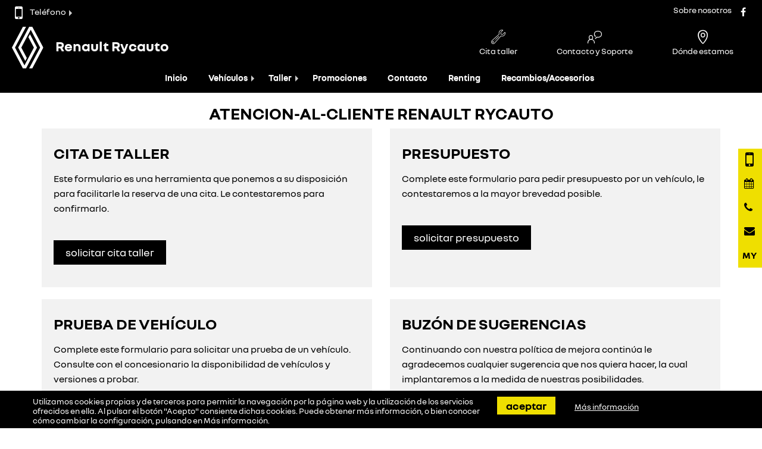

--- FILE ---
content_type: text/html; charset=UTF-8
request_url: https://renaultrycauto.es/atencion-al-cliente
body_size: 10838
content:
<!DOCTYPE html>
<html xmlns="http://www.w3.org/1999/xhtml" xml:lang="es" lang="es">

<head>
    <meta http-equiv="Content-Type" content="text/html; charset=utf-8">
    <meta name="language" content="es">
    <meta name="viewport" content="width=device-width, initial-scale=1.0">
                                        <meta property="og:url" content="https://renaultrycauto.es/atencion-al-cliente">
                                                <meta property="og:type" content="article">
                                                <meta property="og:title" content="Atencion-al-cliente Renault Rycauto">
                        

    <link rel="shortcut icon" href="/img_src/renault-logo-2023.svg">

    <!--[if lt IE 9]>
      <script src="http://css3-mediaqueries-js.googlecode.com/svn/trunk/css3-mediaqueries.js"></script>
    <![endif]-->

            <link rel="canonical" href="https://renaultrycauto.es/atencion-al-cliente">
<link rel="stylesheet" type="text/css" href="/min/serve?g=03240399445e76daddde1bf99d3fbffb&amp;lm=1756224041">
<script src="/min/serve?g=d154b90740c0842d663d6dd05e5c1d02&amp;lm=1763726856"></script>
<script>
/*<![CDATA[*/
var Yii = Yii || {}; Yii.app = {scriptUrl: '/index.php',baseUrl: '',
            hostInfo: 'https://renaultrycauto.es'};
            Yii.app.urlManager = new UrlManager({"languages":[],"defaultLang":"es","rules":{"sitemap.xml":"customsitemap\/default\/index","feed.xml":"feed\/vo","vo.json":"feed\/vochat","receiveData":"api\/receiveData","robots.txt":"site\/robots","sitemap.html":"customsitemap\/default\/index\/format\/html","gii":"gii","inicio":"site\/redirect","imagemap\/<map:[A-Za-z0-9\\-_=]+>":"map\/generatemap","api\/conversations":"api\/conversations","api\/leads":"api\/leads","api\/comerciales":"api\/comerciales","api\/OfertaOcasionCliente":"api\/ofertaOcasionCliente","api\/vehiculosOcasion":"api\/vehiculosOcasion","api\/makeleads":"api\/makeleads","gii\/<controller:\\w+>":"gii\/<controller>","gii\/<controller:\\w+>\/<action:\\w+>":"gii\/<controller>\/<action>","<lang:(es|ca|eu)>\/registro":"usuarios\/registro","<lang:(es|ca|eu)>\/login":"usuarios\/login","<lang:(es|ca|eu)>\/mi-cuenta":"usuarios\/micuenta","<lang:(es|ca|eu)>\/logout":"usuarios\/logout","<lang:(es|ca|eu)>\/recuperar":"usuarios\/recuperar","<lang:(es|ca|eu)>\/activar":"usuarios\/activar","<lang:(es|ca|eu)>\/empresas":"empresas\/index","<lang:(es|ca|eu)>\/promociones":"promociones\/index","<lang:(es|ca|eu)>\/pantallas":"pantallas\/index","<lang:(es|ca|eu)>\/pantallas\/<id:\\d+>":"pantallas\/pantalla","<lang:(es|ca|eu)>\/pantallas\/<id:\\d+>\/<dia:\\d+>":"pantallas\/viewdiapositivas","<lang:(es|ca|eu)>\/pantallas_vo\/<num:\\d+>":"pantallas\/viewpresentation","<lang:(es|ca|eu)>\/promociones\/<id:\\d+>\/<slug>":"promociones\/view","<lang:(es|ca|eu)>\/promociones\/<slug:[-A-Za-z0-9_\\\/. ()]+>":"promociones\/index","<lang:(es|ca|eu)>\/<slug:promociones\\\/[-A-Za-z0-9_\\\/. ()]+>":"pagina\/view","<lang:(es|ca|eu)>\/<slug:taller\\\/(.*)>\/":"pagina\/view","<lang:(es|ca|eu)>\/<slug:ofertas\\\/(.*)>":"pagina\/view","<lang:(es|ca|eu)>\/<slug:servicios\\\/[-A-Za-z0-9_\\\/. ()]+>":"pagina\/view","<lang:(es|ca|eu)>\/contacto":"contacto\/index","<lang:(es|ca|eu)>\/equipo":"equipo\/index","<lang:(es|ca|eu)>\/encuesta":"encuesta\/index","<lang:(es|ca|eu)>\/tasacion":"tasacion\/create","<lang:(es|ca|eu)>\/servicios":"servicios\/index","<lang:(es|ca|eu)>\/noticias":"noticias\/index","<lang:(es|ca|eu)>\/concesionario-virtual":"concesionario\/index","<lang:(es|ca|eu)>\/vehiculos-electricos":"vehiculoElectrico\/index","<lang:(es|ca|eu)>\/vehiculoOcasion":"vehiculoOcasion\/redirect","<lang:(es|ca|eu)>\/vehiculoOcasion\/<id:\\d+>":"vehiculoOcasion\/redirect","<lang:(es|ca|eu)>\/coches-segunda-mano\/ficha\/<marca:[-A-Za-z0-9_\\\/. ()]+>-<modelo:[-A-Za-z0-9_\\\/. ()]+>-<id:\\d+>":"vehiculoOcasion\/ficha","<lang:(es|ca|eu)>\/coches-segunda-mano\/print\/<marca:[-A-Za-z0-9_\\\/. ()]+>-<modelo:[-A-Za-z0-9_\\\/. ()]+>-<id:\\d+>":"vehiculoOcasion\/print","<lang:(es|ca|eu)>\/coches-segunda-mano\/<marca:[-A-Za-z0-9_\\\/. ()]+>-<modelo:[-A-Za-z0-9_\\\/. ()]+>-<id:\\d+>":"vehiculoOcasion\/view","<lang:(es|ca|eu)>\/ocasion\/<carroceria:(electrico|eco|coche|coupe|descapotable|todo-terreno|pickup|industrial|sin-carne|familiar|monovolumen|berlina|utilitario|motocicleta|autocaravana)+>":"vehiculoOcasion\/index","<lang:(es|ca|eu)>\/coches-segunda-mano":"vehiculoOcasion\/index","<lang:(es|ca|eu)>\/coches-segunda-mano-compraventa":"vehiculoOcasion\/compraventa","<lang:(es|ca|eu)>\/informacion-cookies":"cookies\/information","<lang:(es|ca|eu)>\/<slug:[\\w\\-]+>":"pagina\/view","<lang:(es|ca|eu)>\/noticias\/<slug:[-A-Za-z0-9_\\\/. ()]+>":"noticias\/view","<lang:(es|ca|eu)>\/":"pagina\/view","<lang:(es|ca|eu)>\/coche-nuevo\/<marca:\\w+>":"vehiculoNuevo\/marca","<lang:(es|ca|eu)>\/coche-nuevo\/<marca:\\w+>\/<modelo:.+>":"vehiculoNuevo\/view","<lang:(es|ca|eu)>\/media\/<path:[-A-Za-z0-9_\\\/. ()]+>":"media\/view","<lang:(es|ca|eu)>\/<controller:\\w+>\/<id:\\d+>":"<controller>\/view","<lang:(es|ca|eu)>\/<controller:\\w+>\/<action:\\w+>\/<id:\\d+>":"<controller>\/<action>","<lang:(es|ca|eu)>\/<controller:\\w+>\/<action:\\w+>":"<controller>\/<action>","<lang:(es|ca|eu)>\/<module:\\w+>\/<controller:\\w+>\/<action:\\w+>":"<module>\/<controller>\/<action>","ajaxModelos":"pagina\/ajaxModelos","registro":"usuarios\/registro","login":"usuarios\/login","mi-cuenta":"usuarios\/micuenta","logout":"usuarios\/logout","recuperar":"usuarios\/recuperar","activar":"usuarios\/activar","modificar":"usuarios\/cambiardatos","empresas":"empresas\/index","promociones":"promociones\/index","pantallas":"pantallas\/index","pantallas\/<id:\\d+>":"pantallas\/pantalla","pantallas\/<id:\\d+>\/<dia:\\d+>":"pantallas\/viewdiapositivas","pantallas_vo\/<num:\\d+>":"pantallas\/viewpresentation","contacto":"contacto\/index","equipo":"equipo\/index","encuesta":"encuesta\/index","panel\/secciones":"panel\/view","tasacion":"tasacion\/create","gestion-de-venta":"tasacion\/gestion","servicios":"servicios\/index","servicios\/detalle\/<id:\\d+>":"servicios\/detalle","noticias":"noticias\/index","concesionario-virtual":"concesionario\/index","concesionario-virtual\/<nombre:[-A-Za-z0-9_\\\/. ()]+>-<id:\\d+>":"concesionario\/view","vehiculoOcasion":"vehiculoOcasion\/redirect","vehiculoOcasion\/<id:\\d+>":"vehiculoOcasion\/redirect","vehiculoOcasion\/info\/<id_imp:\\d+>":"vehiculoOcasion\/redirectinfo","vehiculoOcasion\/video\/<id_imp:\\d+>":"vehiculoOcasion\/redirectvideo","vehiculoOcasion\/fotos\/<id_imp:\\d+>":"vehiculoOcasion\/redirectfotos","coches-segunda-mano\/ficha\/<marca:[-A-Za-z0-9_\\\/. ()]+>-<modelo:[-A-Za-z0-9_\\\/. ()]+>-<id:\\d+>":"vehiculoOcasion\/ficha","coches-segunda-mano\/print\/<marca:[-A-Za-z0-9_\\\/. ()]+>-<modelo:[-A-Za-z0-9_\\\/. ()]+>-<id:\\d+>":"vehiculoOcasion\/print","coches-segunda-mano\/<marca:[-A-Za-z0-9_\\\/. ()]+>-<modelo:[-A-Za-z0-9_\\\/. ()]+>-<id:\\d+>":"vehiculoOcasion\/view","ocasion\/<carroceria:(coche|coupe|descapotable|todo-terreno|pickup|industrial|sin-carne|familiar|monovolumen|berlina|utilitario|moto|caravana)+>":"vehiculoOcasion\/index","coches-segunda-mano":"vehiculoOcasion\/index","coches-segunda-mano-compraventa":"vehiculoOcasion\/compraventa","informacion-cookies":"cookies\/information","vehiculos-electricos":"vehiculoElectrico\/index","promociones\/<id:\\d+>\/<slug>":"promociones\/view","noticias\/<slug:[-A-Za-z0-9_\\\/. ()]+>":"noticias\/view","<slug:servicios\\\/[-A-Za-z0-9_\\\/. ()]+>":"pagina\/view","<slug:promociones\\\/[-A-Za-z0-9_\\\/. ()]+>":"pagina\/view","<slug:taller\\\/(.*)>\/":"pagina\/view","<slug:ofertas\\\/(.*)>":"pagina\/view","<slug:[\\w\\-]+>":"pagina\/view","":"pagina\/view","coche-nuevo\/<marca:\\w+>":"vehiculoNuevo\/marca","coche-nuevo\/<marca:\\w+>\/<modelo:.+>":"vehiculoNuevo\/view","media\/<path:.*>":"media\/view","<controller:\\w+>\/<id:\\d+>":"<controller>\/view","<controller:\\w+>\/<action:\\w+>\/<id:\\d+>":"<controller>\/<action>","<controller:\\w+>\/<action:\\w+>":"<controller>\/<action>","<module:\\w+>\/<controller:\\w+>\/<action:\\w+>":"<module>\/<controller>\/<action>"},"urlSuffix":"","showScriptName":false,"appendParams":true,"routeVar":"r","caseSensitive":true,"matchValue":false,"cacheID":"cache","useStrictParsing":false,"urlRuleClass":"CUrlRule","behaviors":[],"urlFormat":"path"});
            Yii.app.createUrl = function(route, params, ampersand)  {
            return this.urlManager.createUrl(route, params, ampersand);};
/*]]>*/
</script>
<title>Atencion-al-cliente Renault Rycauto - Renault Rycauto</title>
    

    

    
    
    
    <!-- load bootstrap -->
                
                            
    <!-- blueprint CSS framework -->

                        
        

    
            
                            

                                                        <script>
                        (function(i, s, o, g, r, a, m) {
                            i['GoogleAnalyticsObject'] = r;
                            i[r] = i[r] || function() {
                                (i[r].q = i[r].q || []).push(arguments)
                            }, i[r].l = 1 * new Date();
                            a = s.createElement(o),
                                m = s.getElementsByTagName(o)[0];
                            a.async = 1;
                            a.src = g;
                            m.parentNode.insertBefore(a, m)
                        })(window, document, 'script', '//www.google-analytics.com/analytics.js', 'ga');

                        ga('create', 'UA-70150220-1', 'auto');

                        var GA_LOCAL_STORAGE_KEY = 'ga:clientId';

                        if (window.localStorage) {
                            ga('create', 'UA-70150220-1', {
                                'storage': 'none',
                                'clientId': localStorage.getItem(GA_LOCAL_STORAGE_KEY)
                            });
                            ga(function(tracker) {
                                localStorage.setItem(GA_LOCAL_STORAGE_KEY, tracker.get('clientId'));
                            });
                        } else {
                            ga('create', 'UA-70150220-1', {
                                'storage': 'none'
                            });
                        }

                        ga('send', 'pageview', {
                            'anonymizeIp': true
                        });
                    </script>
                                    
                    <script>
                /** Eliminamos las cookies de GA4 */
                document.addEventListener("DOMContentLoaded", function(event) {
                    var startTime = new Date().getTime();
                    var interval = setInterval(function() {
                        if (new Date().getTime() - startTime > 10000) {
                            clearInterval(interval);
                            return;
                        }
                        DeleteGaCookies();
                        //do whatever here..
                    }, 100);
                });
            </script>
            
                
    
</head>


<body class="pagina view atencion-al-cliente renaultrycauto-es">

    
    
            
             
<header> <!-- data-spy="affix" data-offset-top="0" -->
    <div class="header_menu" data-spy="affix" data-offset-top="0">
                
                
        <nav  class="d-grid navbar navbar-default pre_menu">
            <div id="pre_menu" class="navbar-collapse collapse navbar_collapsable">
                <div class="pull-left ">
                    <ul class="contact_data">
                        <li class="dropdown-submenu pull-left"><a href="#"><i class="fa fa-mobile "></i>Teléfono</a>
                        <ul class="dropdown-menu">
                                                                                                <li class="">
                                        <a id="header_phone" href="tel:91 666 54 59 ">
                                            <span>91 666 54 59 </span>
                                        </a>
                                    </li>
                                                                                                                                                    </ul>
                        </li>
                                            </ul>
                </div>
                <div class="pull-right">
                    <ul class="social_header centered">
                                                    <li class="facebook"><a target="_blank" href="https://www.facebook.com/pages/Renault-Rycauto/317724571575428"> <i class=" fa fa-facebook"></i> </a> </li>
                                                                                                                                                                    </ul>
                </div>
        
                <div class="pull-right pre_menu_links">
                                                                <div id="submenumenu" class="submenu" data-rel="null"><ul id="yw9">
<li><a class="sobre-nosotros " title="Sobre nosotros" href="/quienes-somos">Sobre nosotros</a></li>
</ul></div>                                    </div>
            

            </div><!--/.container-fluid -->


        </nav>
        
        <nav class="navbar navbar-default header menu_first menu_first_left" >
            <div class="">
                <div class="navbar-header " >
                    <div class="brand_name col-xs-9 col-md-12">
                        <div class="pull-left  name">
                            <div class="title">
                                                                <a class="navbar-brand" href="/">
                                    <div>                
                                        <img class="logo-img-title" src="/img_src/renault-logo-2023.svg" alt="Renault ">Renault Rycauto                                    </div>
                                </a>
                            </div>
                        </div>
                    </div>
                                            <div class="">
                                                        <button type="button" class="navbar-toggle collapsed" data-toggle="collapse" data-target=".navbar_collapsable" aria-expanded="false" aria-controls="pre_menu menu_second">
                                <span class="sr-only">Toggle navigation</span>
                                <span class="icon-bar"></span>
                            </button>
                        </div>
                                    </div>
                
                                <div class="pull-right hidden-md hidden-lg">
                        
                                            </div>
                </div>
                            
        </nav> 
        <nav class="navbar navbar-default header menu_first_right" >
            <div class="navbar-collapse collapse navbar_collapsable">
                <div class="menu_first_right__container d-flex ">
                                        <!-- <img class="logo pull-right" src="/themes/renault_v2/img/new-logo-en.png" alt="Renault"> -->
                    <div class="pull-right pre_menu_links">
                       
                        <ul>
                            <li class="pull-left">
                                
                                <a href="/taller">
                                    <i class="icon icon-spanner"></i>
                                    <span>Cita taller</span>
                                </a>
                            </li>
                            
                            <li class="pull-left">
                                <a href="/contacto">
                                    <i class="icon icon-contact-renault "></i>  
                                    <span>Contacto y Soporte</span>
                                </a>
                            </li>

                                                            <li class="pull-left">
                                    <a href="/contacto">
                                        <i class="icon icon-pointer-renault "></i>  
                                        <span>Dónde estamos</span>
                                    </a>
                                </li>

                                                                                    </ul>
    
                    </div>
                
                
                </div>
            
        </nav> 
        
                <nav class="navbar navbar-default menu menu_second">
            <div id="menu_second" class="navbar-collapse collapse navbar_collapsable">
                <div class="logo pull-left renault hidden-sm hidden-xs inithidden">          
                                                    <a href="/">
                                    <img class="logo-fixed" src="/img_src/renault-logo-2023.svg" alt="Renault">
                                    Renault Rycauto                                </a> 
                                                    
                </div>
                <div class="lang pull-right hidden-sm hidden-xs inithidden">
                                                        </div>
                <div class="no-padding menu-affix">
                    <ul class="menu_main nav navbar-nav" id="global-nav">
<li><a class="inicio " title="Inicio" href="/">Inicio</a></li>
<li class="dropdown-submenu "><a class="vehiculos " title="Vehículos" href="/#">Vehículos</a>
<ul class="dropdown-menu">
<li><a class="vehiculo-nuevo " href="/coche-nuevo/renault">Vehiculo nuevo</a></li>
<li><a class="vehiculo-ocasion ocasion " href="/coches-segunda-mano">Vehiculo Ocasion</a></li>
<li><a class="electricos vehiculos-electricos " href="/vehiculos-electricos">Eléctricos</a></li>
<li><a class="dacia " href="/coche-nuevo/dacia">Dacia</a></li>
</ul>
</li>
<li class="dropdown-submenu "><a class="taller " title="Taller" href="/#">Taller</a>
<ul class="dropdown-menu">
<li><a class="taller " href="/taller">Taller</a></li>
<li><a class="encuesta " href="/encuesta">Encuesta</a></li>
<li><a class="servicios " href="/servicios">Servicios</a></li>
</ul>
</li>
<li><a class="promociones " title="Promociones" href="/promociones">Promociones</a></li>
<li><a class="contacto " title="Contacto" href="/contacto">Contacto</a></li>
<li><a class="renting " title="Renting" href="/renting-renault-dacia">Renting</a></li>
<li><a class="recambios/accesorios " title="Recambios/Accesorios" href="/recambios-y-accesorios">Recambios/Accesorios</a></li>
</ul>                </div>
            </div><!--/.container-fluid --><!--/.nav-collapse -->
        </nav> 
                        <div class="sticky-toolbar hidden-xs">
            <ul class="sticky">

                <li>
                    <span class="stickyico">
                    <i class="icon fa fa-mobile"></i>
                    </span>
                    <a id="phone" class="text-mid" href="/contacto">Quiero que me Llamen</a>
                </li>

                <li>
                    <span class="stickyico">
                    <i class="icon fa fa-calendar"></i>
                    </span>
                    <a href="/taller">Pedir cita previa</a>
                </li>

                <li>
                    <span class="stickyico">
                    <i class="icon fa fa-phone"></i>
                    </span>
                    <a id="side_phone" href="tel:91 666 54 59 ">LLámanos</a>
                </li>

                <li>
                    <span class="stickyico">
                    <i class="icon fa fa-envelope"></i>
                    </span>
                    <a href="/contacto">Contactar</a>
                </li>

                                                    <li>
                        <span class="stickyico">
                        <i class="icon fa fa-MY"></i>
                        </span>
                        <a href="https://myr.renault.es/" target="_blank" rel="nofollow noopener noreferrer">My Renault</a>
                    </li>
                                    
            </ul>
        </div>
            </div>
</header>
<script>
    jQuery(".virtual-no").click(function(){
        jQuery(".virtual.opened").removeClass("opened");
        jQuery(".virtual").addClass("closing");
        setTimeout(function(){ 
            jQuery(".virtual").removeClass("closing");
        }, 1000);

        jQuery.ajax({
            url: Yii.app.createUrl('cookies/virtualclosed'),
            type: 'GET',
            cache: false,
            data: {},
            success: function (data) {
                log(data);
            }
        });
    });




</script>    
    
    
    
        
    <section>
                        <div class="container">
                
                <div id="content" class="p-0">
                    
                    <div class="text-center">
                            <h1 class="page-title">Atencion-al-cliente Renault Rycauto</h1>
                                    </div>
        
            
<div id="atencion-al-cliente" >
  
  <div class="atencion-blocks equal clearfix">
    <div class="col-xs-12 col-md-6 mb-20 equal">
        <div class="atencion-block atencion-block-cita">
        <h2>CITA DE TALLER</h2>
        <p class="description">
                Este formulario es una herramienta que ponemos a su disposición para facilitarle la reserva de una cita. Le contestaremos para confirmarlo.        </p>
        
        <p class="callToAction">
            <a class="btn-form" href="/taller">Solicitar cita taller</a>
        </p>
        </div>
    </div>
    <div class="col-xs-12 col-md-6 mb-20 equal">
        <div class="atencion-block atencion-block-presupuesto">
        <h2>PRESUPUESTO</h2>
        <p class="description">
            Complete este formulario para pedir presupuesto por un vehículo, le contestaremos a la mayor brevedad posible.        </p>

        <div id="yw0">
<div class="portlet" id="yw1">
<div class="">
<div class="form"><form id="yw2" action="/contacto/solicitarPresupuesto" method="post"><div style="display:none"><input type="hidden" value="1" name="yform_756decd8" id="yform_756decd8"></div>
<fieldset>
<legend></legend>

<div class="row field_nombre">
<label for="SolicitarPresupuestoForm_nombre">Nombre y Apellidos</label>
<input class="form-control" maxLength="60" name="SolicitarPresupuestoForm[nombre]" id="SolicitarPresupuestoForm_nombre" type="text">

</div>
<div class="row field_email">
<label for="SolicitarPresupuestoForm_email">Email</label>
<input class="form-control" maxLength="60" name="SolicitarPresupuestoForm[email]" id="SolicitarPresupuestoForm_email" type="text">

</div>
<div class="row field_message_hi">
<label for="SolicitarPresupuestoForm_message_hi">Message Hi</label>
<input maxlength="60" name="SolicitarPresupuestoForm[message_hi]" id="SolicitarPresupuestoForm_message_hi" type="text">

</div>
<div class="row field_telefono">
<label for="SolicitarPresupuestoForm_telefono">Teléfono</label>
<input class="form-control" maxLength="60" name="SolicitarPresupuestoForm[telefono]" id="SolicitarPresupuestoForm_telefono" type="text">

</div>
<div class="row field_modelo">
<label for="SolicitarPresupuestoForm_modelo">Modelo</label>
<select class="form-control" maxLength="60" name="SolicitarPresupuestoForm[modelo]" id="SolicitarPresupuestoForm_modelo">
<option value="">Seleccione el modelo</option>
<option value="Dacia BIGSTER">Dacia BIGSTER</option>
<option value="Dacia Duster">Dacia Duster</option>
<option value="Dacia Jogger">Dacia Jogger</option>
<option value="Dacia Sandero">Dacia Sandero</option>
<option value="Dacia Sandero Stepway">Dacia Sandero Stepway</option>
<option value="Dacia Spring">Dacia Spring</option>
<option value="Renault 4">Renault 4</option>
<option value="Renault 4 VAN">Renault 4 VAN</option>
<option value="Renault 5">Renault 5</option>
<option value="Renault 5 TURBO 3E">Renault 5 TURBO 3E</option>
<option value="Renault Arkana">Renault Arkana</option>
<option value="Renault Austral">Renault Austral</option>
<option value="Renault Captur">Renault Captur</option>
<option value="Renault Clio">Renault Clio</option>
<option value="Renault Espace">Renault Espace</option>
<option value="Renault Grand Kangoo">Renault Grand Kangoo</option>
<option value="Renault Kangoo">Renault Kangoo</option>
<option value="Renault Kangoo Furgón">Renault Kangoo Furgón</option>
<option value="Renault Kangoo Furgón E-TECH">Renault Kangoo Furgón E-TECH</option>
<option value="Renault Master">Renault Master</option>
<option value="Renault Master Doble Cabina">Renault Master Doble Cabina</option>
<option value="Renault Master Furgón">Renault Master Furgón</option>
<option value="Renault Master Furgón E-tech Eléctrico">Renault Master Furgón E-tech Eléctrico</option>
<option value="Renault Master Gran Volumen">Renault Master Gran Volumen</option>
<option value="Renault Master piso y chasis cabina">Renault Master piso y chasis cabina</option>
<option value="Renault Master piso y chasis cabina E-TECH">Renault Master piso y chasis cabina E-TECH</option>
<option value="Renault Master Volquetes y Cajas Abiertas">Renault Master Volquetes y Cajas Abiertas</option>
<option value="Renault Mégane">Renault Mégane</option>
<option value="Renault Mobilize Bento">Renault Mobilize Bento</option>
<option value="Renault Mobilize DUO">Renault Mobilize DUO</option>
<option value="Renault Nuevo Clio">Renault Nuevo Clio</option>
<option value="Renault Nuevo Trafic Furgón E-Tech">Renault Nuevo Trafic Furgón E-Tech</option>
<option value="Renault Rafale">Renault Rafale</option>
<option value="Renault Scenic">Renault Scenic</option>
<option value="Renault Symbioz">Renault Symbioz</option>
<option value="Renault Trafic Combi">Renault Trafic Combi</option>
<option value="Renault Trafic Furgón">Renault Trafic Furgón</option>
<option value="Renault Trafic Furgón E-Tech eléctrico">Renault Trafic Furgón E-Tech eléctrico</option>
<option value="Renault Trafic SpaceClass">Renault Trafic SpaceClass</option>
<option value="Renault Twingo">Renault Twingo</option>
</select>

</div>
<div class="row field_comentarios">
<label for="SolicitarPresupuestoForm_comentarios">Comentarios<br/><small>Si dispones de coche a cambio indicanos marca, modelo, versión, año de matriculación y kilómetros.</small></label>
<textarea class="form-control" maxLength="60" rows="3" cols="30" name="SolicitarPresupuestoForm[comentarios]" id="SolicitarPresupuestoForm_comentarios"></textarea>

</div>
<div class="row field_aceptoCondiciones">
<div class="checkbox"><input id="ytSolicitarPresupuestoForm_aceptoCondiciones" type="hidden" value="0" name="SolicitarPresupuestoForm[aceptoCondiciones]"><input name="SolicitarPresupuestoForm[aceptoCondiciones]" id="SolicitarPresupuestoForm_aceptoCondiciones" value="1" type="checkbox"> <label for="SolicitarPresupuestoForm_aceptoCondiciones">Usted consiente, <b>a través de la marcación de la presente casilla</b>, al tratamiento de sus datos con las finalidades descritas en la  <a target="_blank" href="/politica-privacidad">Política de Privacidad</a></label>  </div></div>
<div class="row field_aceptoCondiciones2">
<div class="checkbox"><input id="ytSolicitarPresupuestoForm_aceptoCondiciones2" type="hidden" value="0" name="SolicitarPresupuestoForm[aceptoCondiciones2]"><input name="SolicitarPresupuestoForm[aceptoCondiciones2]" id="SolicitarPresupuestoForm_aceptoCondiciones2" value="1" type="checkbox"> <label for="SolicitarPresupuestoForm_aceptoCondiciones2">Usted consiente, <b>a través de la marcación de la presente casilla</b>, para la recepción de comunicaciones comerciales y de cortesía relacionadas con nuestra entidad a través del teléfono, correo postal ordinario, fax, correo electrónico o medios de comunicación electrónica equivalentes.</label>  </div></div>

<div class="row buttons"><input id="boton_presupuesto" class="btn-form" name="enviar" type="submit" value="Enviar">
</div>

</fieldset>
</form>    <div class="form-row">
        <div class="form-group col-xs-12">
            
                            
                    </div>
    </div>

</div></div>
</div></div>
        <p class="callToAction">
            <a class="btn-form" href="#" onclick="$('#yw0').dialog('open'); return false;">Solicitar presupuesto</a>
        </p>
        </div>
    </div>
    <div class="col-xs-12 col-md-6 mb-20 equal">
        <div class="atencion-block atencion-block-prueba">
        <h2>PRUEBA DE VEHÍCULO</h2>
        <p class="description">
            Complete este formulario para solicitar una prueba de un vehículo. <br /> Consulte con el concesionario la disponibilidad de vehículos y versiones a probar.        </p>
        
        <div id="yw3">
<div class="portlet" id="yw4">
<div class="">
<div class="form col-xs-12"><form id="yw5" action="/contacto/solicitarPruebaDeVehiculo" method="post"><div style="display:none"><input type="hidden" value="1" name="yform_c9c2d776" id="yform_c9c2d776"></div>
<fieldset>
<legend></legend>

<div class="row field_nombre">
<label for="PruebaDeVehiculoForm_nombre">Nombre y Apellidos</label>
<input class="form-control" maxLength="60" name="PruebaDeVehiculoForm[nombre]" id="PruebaDeVehiculoForm_nombre" type="text">

</div>
<div class="row field_email">
<label for="PruebaDeVehiculoForm_email">Email</label>
<input class="form-control" maxLength="60" name="PruebaDeVehiculoForm[email]" id="PruebaDeVehiculoForm_email" type="text">

</div>
<div class="row field_telefono">
<label for="PruebaDeVehiculoForm_telefono">Teléfono</label>
<input class="form-control" maxLength="60" name="PruebaDeVehiculoForm[telefono]" id="PruebaDeVehiculoForm_telefono" type="text">

</div>
<div class="row field_modelo">
<label for="PruebaDeVehiculoForm_modelo">Modelo</label>
<select class="form-control" maxLength="60" name="PruebaDeVehiculoForm[modelo]" id="PruebaDeVehiculoForm_modelo">
<option value="">Seleccione el modelo</option>
<option value="Dacia BIGSTER">Dacia BIGSTER</option>
<option value="Dacia Duster">Dacia Duster</option>
<option value="Dacia Jogger">Dacia Jogger</option>
<option value="Dacia Sandero">Dacia Sandero</option>
<option value="Dacia Sandero Stepway">Dacia Sandero Stepway</option>
<option value="Dacia Spring">Dacia Spring</option>
<option value="Renault 4">Renault 4</option>
<option value="Renault 4 VAN">Renault 4 VAN</option>
<option value="Renault 5">Renault 5</option>
<option value="Renault 5 TURBO 3E">Renault 5 TURBO 3E</option>
<option value="Renault Arkana">Renault Arkana</option>
<option value="Renault Austral">Renault Austral</option>
<option value="Renault Captur">Renault Captur</option>
<option value="Renault Clio">Renault Clio</option>
<option value="Renault Espace">Renault Espace</option>
<option value="Renault Grand Kangoo">Renault Grand Kangoo</option>
<option value="Renault Kangoo">Renault Kangoo</option>
<option value="Renault Kangoo Furgón">Renault Kangoo Furgón</option>
<option value="Renault Kangoo Furgón E-TECH">Renault Kangoo Furgón E-TECH</option>
<option value="Renault Master">Renault Master</option>
<option value="Renault Master Doble Cabina">Renault Master Doble Cabina</option>
<option value="Renault Master Furgón">Renault Master Furgón</option>
<option value="Renault Master Furgón E-tech Eléctrico">Renault Master Furgón E-tech Eléctrico</option>
<option value="Renault Master Gran Volumen">Renault Master Gran Volumen</option>
<option value="Renault Master piso y chasis cabina">Renault Master piso y chasis cabina</option>
<option value="Renault Master piso y chasis cabina E-TECH">Renault Master piso y chasis cabina E-TECH</option>
<option value="Renault Master Volquetes y Cajas Abiertas">Renault Master Volquetes y Cajas Abiertas</option>
<option value="Renault Mégane">Renault Mégane</option>
<option value="Renault Mobilize Bento">Renault Mobilize Bento</option>
<option value="Renault Mobilize DUO">Renault Mobilize DUO</option>
<option value="Renault Nuevo Clio">Renault Nuevo Clio</option>
<option value="Renault Nuevo Trafic Furgón E-Tech">Renault Nuevo Trafic Furgón E-Tech</option>
<option value="Renault Rafale">Renault Rafale</option>
<option value="Renault Scenic">Renault Scenic</option>
<option value="Renault Symbioz">Renault Symbioz</option>
<option value="Renault Trafic Combi">Renault Trafic Combi</option>
<option value="Renault Trafic Furgón">Renault Trafic Furgón</option>
<option value="Renault Trafic Furgón E-Tech eléctrico">Renault Trafic Furgón E-Tech eléctrico</option>
<option value="Renault Trafic SpaceClass">Renault Trafic SpaceClass</option>
<option value="Renault Twingo">Renault Twingo</option>
</select>

</div>
<div class="row field_mensaje">
<label for="PruebaDeVehiculoForm_mensaje">Cuando quiere probarlo</label>
<textarea class="form-control" rows="3" cols="30" name="PruebaDeVehiculoForm[mensaje]" id="PruebaDeVehiculoForm_mensaje"></textarea>

</div>
<div class="row field_message_hi">
<label for="PruebaDeVehiculoForm_message_hi">Message Hi</label>
<input maxlength="60" name="PruebaDeVehiculoForm[message_hi]" id="PruebaDeVehiculoForm_message_hi" type="text">

</div>
<div class="row field_aceptoCondiciones">
<div class="checkbox"><input id="ytPruebaDeVehiculoForm_aceptoCondiciones" type="hidden" value="0" name="PruebaDeVehiculoForm[aceptoCondiciones]"><input name="PruebaDeVehiculoForm[aceptoCondiciones]" id="PruebaDeVehiculoForm_aceptoCondiciones" value="1" type="checkbox"> <label for="PruebaDeVehiculoForm_aceptoCondiciones">Usted consiente, <b>a través de la marcación de la presente casilla</b>, al tratamiento de sus datos con las finalidades descritas en la  <a target="_blank" href="/politica-privacidad">Política de Privacidad</a></label>  </div></div>
<div class="row field_aceptoCondiciones2">
<div class="checkbox"><input id="ytPruebaDeVehiculoForm_aceptoCondiciones2" type="hidden" value="0" name="PruebaDeVehiculoForm[aceptoCondiciones2]"><input name="PruebaDeVehiculoForm[aceptoCondiciones2]" id="PruebaDeVehiculoForm_aceptoCondiciones2" value="1" type="checkbox"> <label for="PruebaDeVehiculoForm_aceptoCondiciones2">Usted consiente, <b>a través de la marcación de la presente casilla</b>, para la recepción de comunicaciones comerciales y de cortesía relacionadas con nuestra entidad a través del teléfono, correo postal ordinario, fax, correo electrónico o medios de comunicación electrónica equivalentes.</label>  </div></div>

<div class="row buttons"><input id="boton_prueba" class="btn-form btn btn-primary" name="enviar" type="submit" value="Enviar">
</div>

</fieldset>
</form>    <div class="form-row">
        <div class="form-group col-xs-12">
            
                            
                    </div>
    </div>

</div></div>
</div></div>        
        <p class="callToAction">
            <a class="btn-form" href="#" onclick="$('#yw3').dialog('open'); return false;">
                Solicitar prueba de conducción            </a>
        </p>
        </div>
    </div>
    <div class="col-xs-12 col-md-6 mb-20 equal">
        <div class="atencion-block atencion-block-sugerencias">
        <h2>BUZÓN DE SUGERENCIAS</h2>
        <p class="description">
            Continuando con nuestra política de mejora continúa le agradecemos cualquier sugerencia que nos quiera hacer, la cual implantaremos a la medida de nuestras posibilidades.        </p>
        
        <div id="yw6">
<div class="portlet" id="yw7">
<div class="">
<div class="form"><form id="yw8" action="/contacto/enviarSugerencia" method="post"><div style="display:none"><input type="hidden" value="1" name="yform_10d9ac37" id="yform_10d9ac37"></div>
<fieldset>
<legend></legend>

<div class="row field_nombre">
<label for="BuzonDeSugerenciasForm_nombre">Nombre y Apellidos</label>
<input class="form-control" maxLength="60" name="BuzonDeSugerenciasForm[nombre]" id="BuzonDeSugerenciasForm_nombre" type="text">

</div>
<div class="row field_email">
<label for="BuzonDeSugerenciasForm_email">Email</label>
<input class="form-control" maxLength="60" name="BuzonDeSugerenciasForm[email]" id="BuzonDeSugerenciasForm_email" type="text">

</div>
<div class="row field_telefono">
<label for="BuzonDeSugerenciasForm_telefono">Teléfono</label>
<input class="form-control" maxLength="60" name="BuzonDeSugerenciasForm[telefono]" id="BuzonDeSugerenciasForm_telefono" type="text">

</div>
<div class="row field_message_hi">
<label for="BuzonDeSugerenciasForm_message_hi">Message Hi</label>
<input maxlength="60" name="BuzonDeSugerenciasForm[message_hi]" id="BuzonDeSugerenciasForm_message_hi" type="text">

</div>
<div class="row field_mensaje">
<label for="BuzonDeSugerenciasForm_mensaje">Mensaje</label>
<textarea class="form-control" rows="5" cols="30" name="BuzonDeSugerenciasForm[mensaje]" id="BuzonDeSugerenciasForm_mensaje"></textarea>

</div>
<div class="row field_aceptoCondiciones">
<div class="checkbox"><input id="ytBuzonDeSugerenciasForm_aceptoCondiciones" type="hidden" value="0" name="BuzonDeSugerenciasForm[aceptoCondiciones]"><input name="BuzonDeSugerenciasForm[aceptoCondiciones]" id="BuzonDeSugerenciasForm_aceptoCondiciones" value="1" type="checkbox"> <label for="BuzonDeSugerenciasForm_aceptoCondiciones">Usted consiente, <b>a través de la marcación de la presente casilla</b>, al tratamiento de sus datos con las finalidades descritas en la  <a target="_blank" href="/politica-privacidad">Política de Privacidad</a></label>  </div></div>
<div class="row field_aceptoCondiciones2">
<div class="checkbox"><input id="ytBuzonDeSugerenciasForm_aceptoCondiciones2" type="hidden" value="0" name="BuzonDeSugerenciasForm[aceptoCondiciones2]"><input name="BuzonDeSugerenciasForm[aceptoCondiciones2]" id="BuzonDeSugerenciasForm_aceptoCondiciones2" value="1" type="checkbox"> <label for="BuzonDeSugerenciasForm_aceptoCondiciones2">Usted consiente, <b>a través de la marcación de la presente casilla</b>, para la recepción de comunicaciones comerciales y de cortesía relacionadas con nuestra entidad a través del teléfono, correo postal ordinario, fax, correo electrónico o medios de comunicación electrónica equivalentes.</label>  </div></div>

<div class="row buttons"><input id="boton_sugerencias" class="btn-form" name="enviar" type="submit" value="Enviar">
</div>

</fieldset>
</form>    <div class="form-row">
        <div class="form-group col-xs-12">
            
                            
                    </div>
    </div>

</div></div>
</div></div>        
        <p class="callToAction">
            <a class="btn-form" href="#" onclick="$('#yw6').dialog('open'); return false;">Enviar una sugerencia</a>
        </p>
        </div>
    </div>


  </div>
  
            	
<div class="text col-xs-12">
					</div>

     
  
  <div class="tabs-panel" style="display: none;">
    </div>
  
  
  
</div>

                </div><!-- content -->
                </div><!-- container -->
    </section><!-- section -->

    
                        <!-- <section>
        <div class="container pt-20 pb-20"> 
                </div>
    </section> -->
            <section class="section-promociones">
                <div class="container">
                    <div class="text-center">
                        <h2 class=" pb-20">Promociones destacadas</h2>
                    </div>
                    <div class="clearfix owl-carousel promociones-carousel">

                                                                                                            <div class="item promociones-carousel__item">
                                <div class="image"><a href="/promociones/523/promocion-luna-delantera"><img src="/media/promociones/575x369/promocion-lunas.webp" alt="Promoción luna delantera"></a></div>
                                <div class="col-xs-12 title text-center">
                                    <h5>Promoción Luna Delantera</h5>
                                </div>
                                 <div class="col-xs-12 text-center promo-excerpt">
                                    Cámbiala y llévate un clean box de regalo* con my program&nbsp;

¿Sabías que cambiar la luna delan...
                                </div> 
                                <div class="col-xs-12 promo-link text-center">
                                    <a class="link-primary" href="/promociones/523/promocion-luna-delantera">
                                    Ver promoción</a>
                                </div>
                            </div>
                                                                                                            <div class="item promociones-carousel__item">
                                <div class="image"><a href="/promociones/525/promocion-frenado"><img src="/media/promociones/575x369/my-program-frenos.webp" alt="Promoción Frenado"></a></div>
                                <div class="col-xs-12 title text-center">
                                    <h5>Promoción Frenado</h5>
                                </div>
                                 <div class="col-xs-12 text-center promo-excerpt">
                                    Cambia los discos de freno y te regalamos las pastillas*

&nbsp;

¿Si cambias los discos de fren...
                                </div> 
                                <div class="col-xs-12 promo-link text-center">
                                    <a class="link-primary" href="/promociones/525/promocion-frenado">
                                    Ver promoción</a>
                                </div>
                            </div>
                                                                                                            <div class="item promociones-carousel__item">
                                <div class="image"><a href="/promociones/373/pre-itv-gratis"><img src="/media/promociones/575x369/preitv.webp" alt="Pre ITV Gratis"></a></div>
                                <div class="col-xs-12 title text-center">
                                    <h5>Pre-itv Gratis</h5>
                                </div>
                                 <div class="col-xs-12 text-center promo-excerpt">
                                    Si a tu Renault le toca pasar la revisión ITV en 2025, pide cita en tu taller Renault y benefíciate ...
                                </div> 
                                <div class="col-xs-12 promo-link text-center">
                                    <a class="link-primary" href="/promociones/373/pre-itv-gratis">
                                    Ver promoción</a>
                                </div>
                            </div>
                                                                                                            <div class="item promociones-carousel__item">
                                <div class="image"><a href="/promociones/400/especial-vehiculo-mas-de-5-anos"><img src="/media/promociones/575x369/vehículos-mas-de-5-year.webp" alt="Especial vehículo más de 5 años"></a></div>
                                <div class="col-xs-12 title text-center">
                                    <h5>Especial Vehículo Más De 5 Años</h5>
                                </div>
                                 <div class="col-xs-12 text-center promo-excerpt">
                                    Si tu vehículo Renault tiene más de 5 años, estás de suerte, porque disfrutarás de ventajas progresi...
                                </div> 
                                <div class="col-xs-12 promo-link text-center">
                                    <a class="link-primary" href="/promociones/400/especial-vehiculo-mas-de-5-anos">
                                    Ver promoción</a>
                                </div>
                            </div>
                                                                                                            <div class="item promociones-carousel__item">
                                <div class="image"><a href="/promociones/401/repara-ahora-y-paga-despues"><img src="/media/promociones/575x369/paga-despues.webp" alt="REPARA AHORA Y PAGA DESPUES"></a></div>
                                <div class="col-xs-12 title text-center">
                                    <h5>Repara Ahora Y Paga Despues</h5>
                                </div>
                                 <div class="col-xs-12 text-center promo-excerpt">
                                    Ven a hacer el cambio de ruedas, la revisión anual o el cambio de la distribución a nuestra red de t...
                                </div> 
                                <div class="col-xs-12 promo-link text-center">
                                    <a class="link-primary" href="/promociones/401/repara-ahora-y-paga-despues">
                                    Ver promoción</a>
                                </div>
                            </div>
                                                                                                            <div class="item promociones-carousel__item">
                                <div class="image"><a href="/promociones/407/cambia-tus-neumaticos"><img src="/media/promociones/575x369/neumaticos.webp" alt="Cambia tus neumáticos"></a></div>
                                <div class="col-xs-12 title text-center">
                                    <h5>Cambia Tus Neumáticos</h5>
                                </div>
                                 <div class="col-xs-12 text-center promo-excerpt">
                                    En Renault care service tenemos la mejor gama de neumáticos para tu vehículo. De todas las medidas y...
                                </div> 
                                <div class="col-xs-12 promo-link text-center">
                                    <a class="link-primary" href="/promociones/407/cambia-tus-neumaticos">
                                    Ver promoción</a>
                                </div>
                            </div>
                                            </div>

                </div>
                <hr>
            </section>


                

    
    
                    
        <div id="cookies_notice" >
            <div class="container">
                <div class="cookies-notice-body text-white">
                    <small class="col-xs-12 col-sm-8">
                                                    Utilizamos cookies propias y de terceros para permitir la navegación por la página web y la utilización de los servicios ofrecidos en ella. Al pulsar el botón "Acepto" consiente dichas cookies. Puede obtener más información, o bien conocer cómo cambiar la configuración, pulsando en <a href="/informacion-cookies" target="_blank">Más información</a>.                                             </small>
                    <small class="col-xs-12 col-sm-4">
                        <a class="btn-form accept btn-primary" href="#" data-rel="accept-cookies">Aceptar</a>
                                                    <a class="more-info" href="/informacion-cookies">Más información</a>
                                            </small>
                </div>
            </div>
        </div>

        <div class="modal fade" id="cookiesLoad"></div>

        

        <div id="ajax-legal-dialog">
</div>    
            
        <!-- responsive buttons -->
        <div class="navbar-fixed-bottom navbar-default visible-xs">
            <div class="col-xs-2 nopadding">
                <a href="tel:91 666 54 59 " class="btn-form btn-renault btn btn-primary btn-grid">
                    <i class="fa fa-phone" aria-hidden="true"></i>
                    <span>Llamar</span>
                </a>
            </div>
            <div class="col-xs-2 nopadding">
                <a href="/taller" class="btn-form btn-renault btn btn-primary btn-grid">
                    <i class="fa fa-calendar" aria-hidden="true"></i>
                    <span>Pedir Cita</span>
                </a>
            </div>
                            <div class="col-xs-2 nopadding">
                    <a target="_blank" href="https://maps.google.com/?q=ARGANDA+AV%2FDE+MADRID+N%C2%BA+91%28+VIA+DE+SERVICIO+%29+28500+-+ARGANDA+-+MADRID" class="btn-form btn-renault btn btn-primary btn-grid">
                        <i class="fa fa-map-marker" aria-hidden="true"></i>
                        <span>Dirección</span>
                    </a>
                </div>
                        <div class="col-xs-3 nopadding">
                <a href="/contacto" class="btn-form btn-renault btn btn-primary btn-grid">
                    <i class="fa fa-envelope" aria-hidden="true"></i>
                    <span>Contactar</span>
                </a>
            </div>
            
        </div>
    
        <!-- end responsive buttons -->
                    <div class="container-fluid prefooter bg-black pt-40 ">
            <div class="row center_columns">
                <div class="col-xs-6 col-md-3 text-center pb-40">
                    <div><a href="/contacto"><span class="icon icon-customer-service-1"></span></a></div>
                    <div class="mt-20"><a href="/contacto"><strong>¿Necesitas algo?</strong></a></div>
                    <div class="mt-10"><a href="/contacto">Nuestro equipo de asesores responderán tus dudas</a></div>
                </div>
                                    <div class="col-xs-6 col-md-3 text-center pb-40">
                        <div><a href="/atencion-al-cliente#prueba"><span class="icon icon-steering-wheel"></span></a></div>
                        <div class="mt-20"><a href="/atencion-al-cliente#prueba"><strong>Prueba tu futuro coche</strong></a></div>
                        <div class="mt-10"><a href="/atencion-al-cliente#prueba">No importa el modelo que quieras probar</a></div>
                    </div>
                                <div class="col-xs-6 col-md-3 text-center pb-40">
                    <div><span class="icon icon-car-service"></span></div>
                    <div class="mt-20"><strong>Conduce tranquilo</strong></div>
                    <div class="mt-10">Dispones de la garantía de Renault</div>
                </div>

                <div class="col-xs-6 col-md-3 text-center pb-40">
                    <div><span class="icon icon-document-2-euro"></span></div>
                    <div class="mt-20"><strong>Necesitas financiar</strong></div>
                    <div class="mt-10">Disponemos de varias opciones.</div>
                </div>
            </div>
        </div>
                <footer>
            <div class="footer" id="footer">
                <div class="footer-container">
                                        <div class="short-email contactar footer-col">
                        <h3><a href="/contacto">Contacta con nosotros</a></h3>
                        <ul>
                            <li> <a href="/contacto"> Página de Contacto </a> </li>
                        </ul>
                                                    <div>
                                <i class="fa fa-phone" aria-hidden="true"></i>
                                <a id="footer_phone" href="tel:91 666 54 59 ">91 666 54 59 </a>
                            </div>
                                                                        

                        

                        <div class="col-xs-12 footer_iso">
                            
                            

                            <div class="clear"></div>


                            
                            
                            
                            
                        </div>

                    </div>
                                            <div class="short-email footer-col">
                            <h3>Vehículos</h3>
                            <ul>
                                <li> <a href="/coche-nuevo/renault"> Renault </a> </li>
                                                                                                                                                    <li> <a href="https://www.daciarycauto.es"> Dacia </a> </li>
                                                                                                                                    <li> <a href="/vehiculos-electricos"> Eléctricos </a> </li>
                                <li> <a href="/coches-segunda-mano"> Seminuevos </a> </li>
                            </ul>
                        </div>
                                        <div class="footer-col">
                        <h3>Enlaces de interés</h3>
                        <div id="inferiormenu" class="inferior" data-rel="null"><ul id="yw10">
<li><a class="inicio " title="Inicio" href="/">Inicio</a></li>
<li><a class="vehiculo-nuevo " title="Vehiculo nuevo" href="/coche-nuevo/renault">Vehiculo nuevo</a></li>
<li><a class="promociones " title="Promociones" href="/promociones">Promociones</a></li>
<li><a class="electricos vehiculos-electricos " title="Eléctricos" href="/vehiculos-electricos">Eléctricos</a></li>
<li><a class="taller " title="Taller" href="/taller">Taller</a></li>
<li><a class="atencion-al-cliente active " title="Atencion al cliente" href="/atencion-al-cliente">Atencion al cliente</a></li>
<li><a class="noticias " title="Noticias" href="/noticias">Noticias</a></li>
<li><a class="contacto " title="Contacto" href="/contacto">Contacto</a></li>
<li><a class="dacia " title="Dacia" href="/coche-nuevo/dacia">Dacia</a></li>
</ul></div>                    </div>

                    <div class="footer-col">
                        <h3>Empresa</h3>
                        <ul>

                                                            <li> <a href="/quienes-somos"> Quiénes somos </a> </li>
                            
                            <li><a href="#" id="yt0">Aviso Legal</a></li><li><a href="#" id="yt1">Política de cookies</a></li>
                            
                            
                            
                        </ul>
                    </div>
                                            <div class="footer-col">

                                                                                        <h3> Síguenos </h3>
                                                                <ul class="social centered">
                                                                            <li class="facebook"> <a target="_blank" href="https://www.facebook.com/pages/Renault-Rycauto/317724571575428"> <i class=" fa fa-facebook"></i> </a> </li>
                                                                                                                                                
                                                                    </ul>
                            
                                                                                                                </div>
                                    </div>
                <!--/.row-->
            </div>
            <!--/.footer-->

            <div class="footer__bottom">
                <div class="pr-3 text-right">
                    Copyright &copy; 2026 Todos los derechos reservados                    <br>Plataforma Concesión by <a href="mailto:ventas@releasemarketing.es" target="_blank">Releasemarketing S.L.</a>
                </div>
            </div>
            <!--/.footer-bottom-->
        </footer>
    
    
    
        
                
    <script type="application/ld+json">
        {"@context":"http://schema.org","@type":"BreadcrumbList","itemListElement":[{"@type":"ListItem","position":1,"name":"Inicio","item":"https://renaultrycauto.es/"},{"@type":"ListItem","position":2,"name":"Atencion-al-cliente Renault Rycauto","item":"https://renaultrycauto.es/atencion-al-cliente"}]}    </script>


<script src="/min/serve?g=72ac5c305d4238bc83ce6811ad080afc&amp;lm=1722294039"></script>
<script>
/*<![CDATA[*/
jQuery(function($) {
jQuery('#yw0').dialog({'title':'Presupuesto\x20para\x20veh\u00EDculo\x20nuevo','modal':true,'resizable':false,'draggable':false,'autoOpen':false,'width':500,'dialogClass':'dialogFormBg'});
jQuery('body').on('click','#boton_presupuesto',function(){jQuery.ajax({'type':'post','url':'\x2Fcontacto\x2FsolicitarPresupuesto','success':function(html){$("#boton_presupuesto").closest("div.form").replaceWith(html);},'cache':false,'data':jQuery(this).parents("form").serialize()});return false;});
jQuery('#yw3').dialog({'title':'PRUEBA\x20DE\x20VEH\u00CDCULO','modal':true,'resizable':false,'draggable':false,'autoOpen':false,'width':500,'dialogClass':'dialogFormBg'});
jQuery('body').on('click','#boton_prueba',function(){jQuery.ajax({'type':'post','url':'\x2Fcontacto\x2FsolicitarPruebaDeVehiculo','success':function(html){$("#boton_prueba").closest("div.form").replaceWith(html);},'cache':false,'data':jQuery(this).parents("form").serialize()});return false;});
jQuery('#yw6').dialog({'title':'BUZ\u00D3N\x20DE\x20SUGERENCIAS','modal':true,'resizable':false,'draggable':false,'autoOpen':false,'width':500,'dialogClass':'dialogFormBg'});
jQuery('body').on('click','#boton_sugerencias',function(){jQuery.ajax({'type':'post','url':'\x2Fcontacto\x2FenviarSugerencia','success':function(html){$("#boton_sugerencias").closest("div.form").replaceWith(html);},'cache':false,'data':jQuery(this).parents("form").serialize()});return false;});

  
  var dialogIds={'presupuesto':'yw0','prueba':'yw3','sugerencias':'yw6'};
  
  // hash open modal
  if(window.location.hash) {
    
    var dialogName=window.location.hash;
    dialogName=dialogName.replace('#','');
    console.log(dialogName);

    if (typeof(dialogIds[dialogName]) !=='undefined') {
      $('#'+dialogIds[dialogName]).dialog('open');
    }

  } else {
    // Fragment doesn't exist
  }



    jQuery(document).ready(function() {
        jQuery('.owl-carousel.promociones-carousel').owlCarousel({
            loop:false,
            margin:20,
            nav:true,
            navText : ['<span class="fa-stack"><i class="fa fa-chevron-circle-left  "></i></span>','<span class="fa-stack"><i class="fa fa-chevron-circle-right "></i></span>'],
            responsive:{
                0:{
                    items:1
                },
                600:{
                    items:2
                },
                1000:{
                    items:2
                }
            }
        });
    });

jQuery('#ajax-legal-dialog').dialog({'title':'informaci\u00F3n','modal':true,'resizable':false,'draggable':false,'autoOpen':false,'width':750,'height':500});
jQuery('body').on('click','#yt0',function(){jQuery.ajax({'success':function(html){$("#ajax-legal-dialog").dialog("open").html(html);$("#ajax-legal-dialog").dialog("option", "title", "Aviso Legal")},'url':'\x2Flegal','cache':false});return false;});
jQuery('body').on('click','#yt1',function(){jQuery.ajax({'success':function(html){$("#ajax-legal-dialog").dialog("open").html(html);$("#ajax-legal-dialog").dialog("option", "title", "Política de cookies")},'url':'\x2Finformacion\x2Dcookies','cache':false});return false;});
});
/*]]>*/
</script>
</body>

</html>

--- FILE ---
content_type: text/plain
request_url: https://www.google-analytics.com/j/collect?v=1&_v=j102&aip=1&a=1932334312&t=pageview&_s=1&dl=https%3A%2F%2Frenaultrycauto.es%2Fatencion-al-cliente&ul=en-us%40posix&dt=Atencion-al-cliente%20Renault%20Rycauto%20-%20Renault%20Rycauto&sr=1280x720&vp=1280x720&_u=IGBAAEABAAAAACAAI~&jid=2143715944&gjid=1735794646&cid=893579369.1768403803&tid=UA-70150220-1&_gid=855627029.1768403803&_r=1&_slc=1&z=1281661177
body_size: -451
content:
2,cG-WMQ714S0M1

--- FILE ---
content_type: image/svg+xml
request_url: https://renaultrycauto.es/img_src/renault-logo-2023.svg
body_size: 335
content:
<svg height="362.7001" viewBox="0 0 954 1255" width="275.709877" xmlns="http://www.w3.org/2000/svg"><rect fill="#000" height="100%" width="100%"/><path clip-rule="evenodd" d="m953.50002197 626.91000244-334.98-626.91h-94.51l-333.94 626.91 215.27 403.24 47.25-89.26-166.96-313.98 285.63-536.6 286.68 536.6-333.93 627.96h94.51zm-191.12 0-214.22-402.19-48.3 89.26 168.02 312.93-286.68 537.65-286.69-537.65 334.98-626.91h-95.56l-333.93 626.91 333.93 627.96h94.51z" fill="#ffffff" fill-rule="evenodd"/></svg>